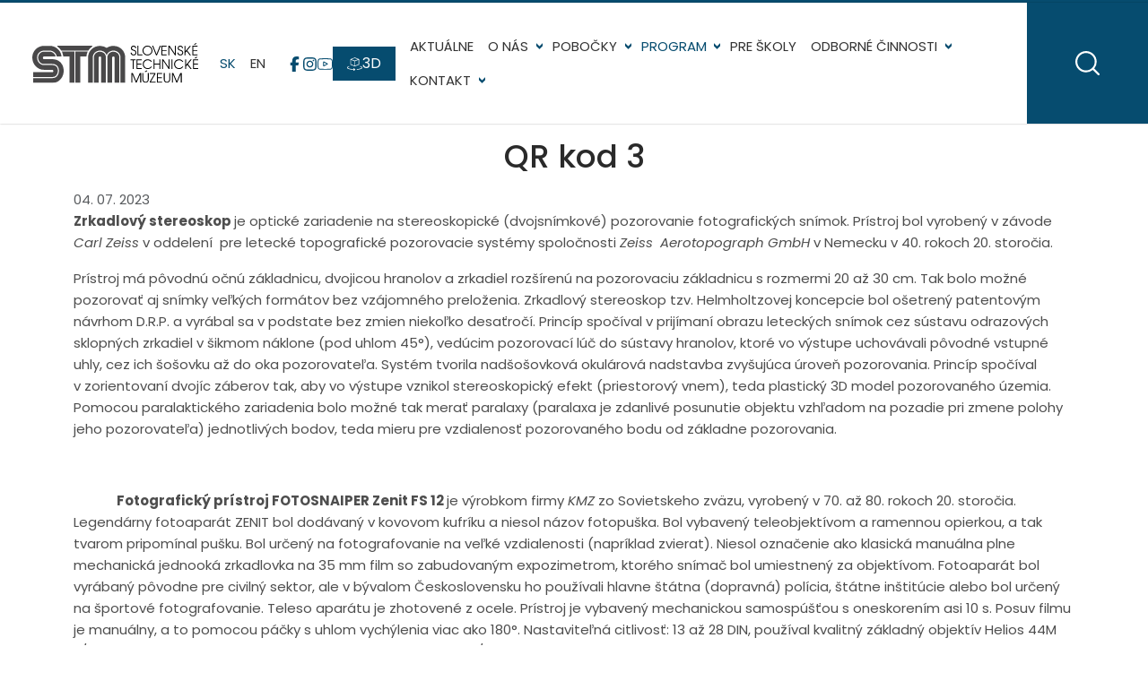

--- FILE ---
content_type: text/html; charset=UTF-8
request_url: https://stm-ke.sk/sk/program/aktualne-vystavy/qr-kod-3/detail/257
body_size: 13560
content:
<!DOCTYPE html>
<html lang="sk">
<head>
    <meta charset="utf-8">
    <meta name="viewport" content="width=device-width, initial-scale=1">
    <title>QR kod 3 | Aktuálne výstavy | Slovenské technické múzeum Košice</title>
    <meta name="description" content="Slovenské technické múzeum je zriadená MK SR ako špecializovaná celoštátna inštitúcia.">
    <meta name="keywords" content="múzeum, slovenské technické múzeum, veda, technika, história">
    <meta name="author" content="Sixnet">
            <meta name="robots" content="index, follow">
                            <meta property="og:title" content="QR kod 3">
                                <meta property="og:description" content="Zrkadlov&amp;yacute; stereoskop je optick&amp;eacute; zariadenie na stereoskopick&amp;eacute; (dvojsn&amp;iacute;mkov&amp;eacute;) pozorovanie fotografick&amp;yacute;ch sn&amp;iacute;mok. Pr&amp;iacute;stroj bol vyroben&amp;yacute; v&amp;nbsp;z&amp;aacute;vode Carl Zeiss v&amp;nbsp;oddelen&amp;iacute;&amp;nbsp; pre...">
                                <meta property="og:url" content="https://stm-ke.sk/sk/program/aktualne-vystavy/qr-kod-3/detail/257">
            
    <base href="https://stm-ke.sk/">
    <link rel="canonical" href="https://stm-ke.sk/sk/program/aktualne-vystavy/qr-kod-3/detail/257">

    <link rel="icon" type="image/png" href="asset/images/favicon-96x96.png" sizes="96x96">
    <link rel="shortcut icon" href="asset/images/favicon.ico">

    
    <link rel="stylesheet" href="asset/css/libraries.css?v=1764858628">
    <link rel="preload" href="asset/js/library/cookieconsent/cookieconsent.css" as="style" onload="this.onload=null;this.rel='stylesheet'">
    <link rel="preload" href="asset/js/library/slick/slick.min.css?v=1765195069" as="style" onload="this.onload=null;this.rel='stylesheet'">
    <link rel="preload" href="asset/fonts/poppins/font.css" as="style" onload="this.onload=null;this.rel='stylesheet'">
    <link rel="stylesheet" href="asset/css/app.css?v=1765195294">
            <link rel="stylesheet" href="asset/css/modules/article.css?v=1765148340">
                
</head>
<body class="d-flex flex-column justify-content-between subpage-article">
<div>
<div id="cc-focus-container"></div>
<a href="https://stm-ke.sk/sk/program/aktualne-vystavy/qr-kod-3/detail/257#main-content" class="skip-link">Preskočiť na hlavný obsah</a>
<header>
    <div class="top-border"></div>
    <nav class="navbar navbar-expand-lg py-0" data-bs-theme="light">
        <div class="container-fluid pe-0">
            <a class="navbar-brand order-0 ms-lg-4 me-lg-3" href="https://stm-ke.sk/">
                <img src="asset/images/logo.svg" alt="Slovenské technické múzeum">
            </a>

            <button class="navbar-toggler ms-auto me-4 order-2 order-lg-1" type="button" data-bs-toggle="collapse" data-bs-target="#mainMenu" aria-controls="mainMenu" aria-expanded="false" aria-label="Prepnúť navigáciu">
                <span class="navbar-toggler-icon"></span>
            </button>

            
            <div class="collapse navbar-collapse order-last order-lg-2 me-lg-5" id="mainMenu">
                <ul class="navbar-nav ms-auto">
  <li class="menu-2 nav-item first">
    <a href="https://stm-ke.sk/sk/aktualne" class="nav-link">Aktuálne</a>
  </li>
  <li class="menu-3 nav-item dropdown">
    <a href="https://stm-ke.sk/sk/o-nas" class="nav-link dropdown-toggle" data-bs-toggle="dropdown" data-bs-auto-close="outside" aria-expanded="false">O nás</a>
    <ul class="dropdown-menu dropend menu_level_1">
      <li class="menu-3 nav-item duplicate d-md-none1 first">
        <a href="https://stm-ke.sk/sk/o-nas" class="nav-link">O nás</a>
      </li>
      <li class="menu-4 nav-item">
        <a href="https://stm-ke.sk/sk/o-nas/historia" class="nav-link">História</a>
      </li>
      <li class="menu-5 nav-item">
        <a href="https://stm-ke.sk/sk/o-nas/ocenenia" class="nav-link">Ocenenia</a>
      </li>
      <li class="menu-7 nav-item">
        <a href="https://stm-ke.sk/sk/o-nas/organizacna-struktura" class="nav-link">Organizačná štruktúra</a>
      </li>
      <li class="menu-8 nav-item dropdown">
        <a href="https://stm-ke.sk/sk/o-nas/dokumenty" class="nav-link dropdown-toggle" data-bs-toggle="dropdown" data-bs-auto-close="outside" aria-expanded="false">Dokumenty</a>
        <ul class="dropdown-menu dropend menu_level_2">
          <li class="menu-8 nav-item duplicate d-md-none1 first">
            <a href="https://stm-ke.sk/sk/o-nas/dokumenty" class="nav-link">Dokumenty</a>
          </li>
          <li class="menu-259 nav-item last">
            <a href="https://stm-ke.sk/sk/o-nas/dokumenty/objednavky-stm-2025" class="nav-link">Objednávky STM 2025</a>
          </li>
        </ul>
      </li>
      <li class="menu-202 nav-item dropdown">
        <a href="https://stm-ke.sk/sk/o-nas/pre-media" class="nav-link dropdown-toggle" data-bs-toggle="dropdown" data-bs-auto-close="outside" aria-expanded="false">Pre médiá</a>
        <ul class="dropdown-menu dropend menu_level_2">
          <li class="menu-202 nav-item duplicate d-md-none1 first">
            <a href="https://stm-ke.sk/sk/o-nas/pre-media" class="nav-link">Pre médiá</a>
          </li>
          <li class="menu-205 nav-item last">
            <a href="https://stm-ke.sk/sk/o-nas/pre-media/tlacove-spravy" class="nav-link">Tlačové správy</a>
          </li>
        </ul>
      </li>
      <li class="menu-211 nav-item dropdown">
        <a href="https://stm-ke.sk/sk/o-nas/projekty" class="nav-link dropdown-toggle" data-bs-toggle="dropdown" data-bs-auto-close="outside" aria-expanded="false">Projekty</a>
        <ul class="dropdown-menu dropend menu_level_2">
          <li class="menu-211 nav-item duplicate d-md-none1 first">
            <a href="https://stm-ke.sk/sk/o-nas/projekty" class="nav-link">Projekty</a>
          </li>
          <li class="menu-248 nav-item">
            <a href="https://stm-ke.sk/sk/o-nas/projekty/restaurovanie-lietadla-albatros-l-39v" class="nav-link">Reštaurovanie lietadla Albatros L-39V</a>
          </li>
          <li class="menu-249 nav-item last">
            <a href="https://stm-ke.sk/sk/o-nas/projekty/interreg-polsko-slovensko" class="nav-link">Interreg Poľsko - Slovensko</a>
          </li>
        </ul>
      </li>
      <li class="menu-18 nav-item">
        <a href="https://stm-ke.sk/sk/o-nas/verejne-obstaravanie" class="nav-link">Verejné obstarávanie</a>
      </li>
      <li class="menu-19 nav-item">
        <a href="https://stm-ke.sk/sk/o-nas/nasi-partneri" class="nav-link">Naši partneri</a>
      </li>
      <li class="menu-36 nav-item">
        <a href="https://stm-ke.sk/sk/o-nas/prenajom-priestorov" class="nav-link">Prenájom priestorov</a>
      </li>
      <li class="menu-214 nav-item">
        <a href="https://stm-ke.sk/sk/o-nas/volne-pracovne-miesta" class="nav-link">Voľné pracovné miesta</a>
      </li>
      <li class="menu-246 nav-item">
        <a href="https://www.ropk.sk/" target="_blank" class="nav-link">ROPK</a>
      </li>
      <li class="menu-203 nav-item">
        <a href="https://stm-ke.sk/sk/o-nas/ochrana-osobnych-udajov" class="nav-link">Ochrana osobných údajov</a>
      </li>
      <li class="menu-263 nav-item last">
        <a href="https://stm-ke.sk/sk/o-nas/vyhlasenie-o-pristupnosti" class="nav-link">Vyhlásenie o prístupnosti</a>
      </li>
    </ul>
  </li>
  <li class="menu-20 nav-item dropdown">
    <a href="https://stm-ke.sk/sk/pobocky" class="nav-link dropdown-toggle" data-bs-toggle="dropdown" data-bs-auto-close="outside" aria-expanded="false">Pobočky</a>
    <ul class="dropdown-menu dropend menu_level_1">
      <li class="menu-20 nav-item duplicate d-md-none1 first">
        <a href="https://stm-ke.sk/sk/pobocky" class="nav-link">Pobočky</a>
      </li>
      <li class="menu-168 nav-item dropdown">
        <a href="https://stm-ke.sk/sk/pobocky/sidelna-budova-v-kosiciach" class="nav-link dropdown-toggle" data-bs-toggle="dropdown" data-bs-auto-close="outside" aria-expanded="false">Sídelná budova v Košiciach</a>
        <ul class="dropdown-menu dropend menu_level_2">
          <li class="menu-168 nav-item duplicate d-md-none1 first">
            <a href="https://stm-ke.sk/sk/pobocky/sidelna-budova-v-kosiciach" class="nav-link">Sídelná budova v Košiciach</a>
          </li>
          <li class="menu-169 nav-item">
            <a href="https://stm-ke.sk/sk/pobocky/sidelna-budova-v-kosiciach/zakladne-informacie" class="nav-link">Základné informácie</a>
          </li>
          <li class="menu-170 nav-item">
            <a href="https://stm-ke.sk/sk/pobocky/sidelna-budova-v-kosiciach/expozicie" class="nav-link">Expozície</a>
          </li>
          <li class="menu-184 nav-item">
            <a href="https://stm-ke.sk/sk/pobocky/sidelna-budova-v-kosiciach/galeria" class="nav-link">Galéria</a>
          </li>
          <li class="menu-206 nav-item">
            <a href="https://stm-ke.sk/sk/pobocky/sidelna-budova-v-kosiciach/3d-prehliadka" class="nav-link">3D prehliadka </a>
          </li>
          <li class="menu-185 nav-item">
            <a href="https://stm-ke.sk/sk/pobocky/sidelna-budova-v-kosiciach/otvaracie-hodiny" class="nav-link">Otváracie hodiny</a>
          </li>
          <li class="menu-186 nav-item">
            <a href="https://stm-ke.sk/sk/pobocky/sidelna-budova-v-kosiciach/obsadenost" class="nav-link">Obsadenosť</a>
          </li>
          <li class="menu-187 nav-item">
            <a href="https://stm-ke.sk/sk/pobocky/sidelna-budova-v-kosiciach/vstupne" class="nav-link">Vstupné</a>
          </li>
          <li class="menu-188 nav-item">
            <a href="https://stm-ke.sk/sk/pobocky/sidelna-budova-v-kosiciach/online-objednavka" class="nav-link">Online objednávka</a>
          </li>
          <li class="menu-189 nav-item last">
            <a href="https://stm-ke.sk/sk/pobocky/sidelna-budova-v-kosiciach/kontakt" class="nav-link">Kontakt</a>
          </li>
        </ul>
      </li>
      <li class="menu-48 nav-item dropdown">
        <a href="https://stm-ke.sk/sk/pobocky/muzeum-solivar-v-presove" class="nav-link dropdown-toggle" data-bs-toggle="dropdown" data-bs-auto-close="outside" aria-expanded="false">Múzeum Solivar v Prešove</a>
        <ul class="dropdown-menu dropend menu_level_2">
          <li class="menu-48 nav-item duplicate d-md-none1 first">
            <a href="https://stm-ke.sk/sk/pobocky/muzeum-solivar-v-presove" class="nav-link">Múzeum Solivar v Prešove</a>
          </li>
          <li class="menu-115 nav-item">
            <a href="https://stm-ke.sk/sk/pobocky/muzeum-solivar-v-presove/zakladne-informacie" class="nav-link">Základné informácie</a>
          </li>
          <li class="menu-182 nav-item">
            <a href="https://stm-ke.sk/sk/pobocky/muzeum-solivar-v-presove/expozicie" class="nav-link">Expozície</a>
          </li>
          <li class="menu-127 nav-item">
            <a href="https://stm-ke.sk/sk/pobocky/muzeum-solivar-v-presove/galeria" class="nav-link">Galéria</a>
          </li>
          <li class="menu-117 nav-item">
            <a href="https://stm-ke.sk/sk/pobocky/muzeum-solivar-v-presove/otvaracie-hodiny" class="nav-link">Otváracie hodiny</a>
          </li>
          <li class="menu-120 nav-item">
            <a href="https://stm-ke.sk/sk/pobocky/muzeum-solivar-v-presove/obsadenost" class="nav-link">Obsadenosť</a>
          </li>
          <li class="menu-118 nav-item">
            <a href="https://stm-ke.sk/sk/pobocky/muzeum-solivar-v-presove/vstupne" class="nav-link">Vstupné</a>
          </li>
          <li class="menu-119 nav-item">
            <a href="https://stm-ke.sk/sk/pobocky/muzeum-solivar-v-presove/online-objednavka" class="nav-link">Online objednávka</a>
          </li>
          <li class="menu-116 nav-item last">
            <a href="https://stm-ke.sk/sk/pobocky/muzeum-solivar-v-presove/kontakt" class="nav-link">Kontakt</a>
          </li>
        </ul>
      </li>
      <li class="menu-42 nav-item dropdown">
        <a href="https://stm-ke.sk/sk/pobocky/muzeum-dopravy-v-bratislave" class="nav-link dropdown-toggle" data-bs-toggle="dropdown" data-bs-auto-close="outside" aria-expanded="false">Múzeum dopravy v Bratislave</a>
        <ul class="dropdown-menu dropend menu_level_2">
          <li class="menu-42 nav-item duplicate d-md-none1 first">
            <a href="https://stm-ke.sk/sk/pobocky/muzeum-dopravy-v-bratislave" class="nav-link">Múzeum dopravy v Bratislave</a>
          </li>
          <li class="menu-67 nav-item">
            <a href="https://stm-ke.sk/sk/pobocky/muzeum-dopravy-v-bratislave/zakladne-informacie" class="nav-link">Základné informácie</a>
          </li>
          <li class="menu-167 nav-item">
            <a href="https://stm-ke.sk/sk/pobocky/muzeum-dopravy-v-bratislave/expozicie" class="nav-link">Expozície</a>
          </li>
          <li class="menu-260 nav-item">
            <a href="https://stm-ke.sk/sk/pobocky/muzeum-dopravy-v-bratislave/aktualne-vystavy" class="nav-link">Aktuálne výstavy</a>
          </li>
          <li class="menu-68 nav-item">
            <a href="https://stm-ke.sk/sk/pobocky/muzeum-dopravy-v-bratislave/galeria" class="nav-link">Galéria</a>
          </li>
          <li class="menu-69 nav-item">
            <a href="https://stm-ke.sk/sk/pobocky/muzeum-dopravy-v-bratislave/otvaracie-hodiny" class="nav-link">Otváracie hodiny</a>
          </li>
          <li class="menu-73 nav-item">
            <a href="https://stm-ke.sk/sk/pobocky/muzeum-dopravy-v-bratislave/vstupne" class="nav-link">Vstupné</a>
          </li>
          <li class="menu-83 nav-item">
            <a href="https://stm-ke.sk/sk/pobocky/muzeum-dopravy-v-bratislave/online-objednavka" class="nav-link">Online objednávka</a>
          </li>
          <li class="menu-82 nav-item last">
            <a href="https://stm-ke.sk/sk/pobocky/muzeum-dopravy-v-bratislave/kontakt" class="nav-link">Kontakt</a>
          </li>
        </ul>
      </li>
      <li class="menu-43 nav-item dropdown">
        <a href="https://stm-ke.sk/sk/pobocky/muzeum-letectva-v-kosiciach" class="nav-link dropdown-toggle" data-bs-toggle="dropdown" data-bs-auto-close="outside" aria-expanded="false">Múzeum letectva v Košiciach</a>
        <ul class="dropdown-menu dropend menu_level_2">
          <li class="menu-43 nav-item duplicate d-md-none1 first">
            <a href="https://stm-ke.sk/sk/pobocky/muzeum-letectva-v-kosiciach" class="nav-link">Múzeum letectva v Košiciach</a>
          </li>
          <li class="menu-70 nav-item">
            <a href="https://stm-ke.sk/sk/pobocky/muzeum-letectva-v-kosiciach/zakladne-informacie" class="nav-link">Základné informácie</a>
          </li>
          <li class="menu-181 nav-item">
            <a href="https://stm-ke.sk/sk/pobocky/muzeum-letectva-v-kosiciach/expozicie" class="nav-link">Expozície</a>
          </li>
          <li class="menu-71 nav-item">
            <a href="https://stm-ke.sk/sk/pobocky/muzeum-letectva-v-kosiciach/galeria" class="nav-link">Galéria</a>
          </li>
          <li class="menu-207 nav-item">
            <a href="https://stm-ke.sk/sk/pobocky/muzeum-letectva-v-kosiciach/3d-prehliadka" class="nav-link">3D prehliadka</a>
          </li>
          <li class="menu-72 nav-item">
            <a href="https://stm-ke.sk/sk/pobocky/muzeum-letectva-v-kosiciach/otvaracie-hodiny" class="nav-link">Otváracie hodiny</a>
          </li>
          <li class="menu-121 nav-item">
            <a href="https://stm-ke.sk/sk/pobocky/muzeum-letectva-v-kosiciach/vstupne" class="nav-link">Vstupné</a>
          </li>
          <li class="menu-90 nav-item">
            <a href="https://stm-ke.sk/sk/pobocky/muzeum-letectva-v-kosiciach/online-objednavka" class="nav-link">Online objednávka</a>
          </li>
          <li class="menu-84 nav-item last">
            <a href="https://stm-ke.sk/sk/pobocky/muzeum-letectva-v-kosiciach/kontakt" class="nav-link">Kontakt</a>
          </li>
        </ul>
      </li>
      <li class="menu-45 nav-item dropdown">
        <a href="https://stm-ke.sk/sk/pobocky/muzeum-j-m-petzvala-v-spisskej-belej" class="nav-link dropdown-toggle" data-bs-toggle="dropdown" data-bs-auto-close="outside" aria-expanded="false">Múzeum J. M. Petzvala v Spišskej Belej</a>
        <ul class="dropdown-menu dropend menu_level_2">
          <li class="menu-45 nav-item duplicate d-md-none1 first">
            <a href="https://stm-ke.sk/sk/pobocky/muzeum-j-m-petzvala-v-spisskej-belej" class="nav-link">Múzeum J. M. Petzvala v Spišskej Belej</a>
          </li>
          <li class="menu-100 nav-item">
            <a href="https://stm-ke.sk/sk/pobocky/muzeum-j-m-petzvala-v-spisskej-belej/zakladne-informacie" class="nav-link">Základné informácie</a>
          </li>
          <li class="menu-180 nav-item">
            <a href="https://stm-ke.sk/sk/pobocky/muzeum-j-m-petzvala-v-spisskej-belej/expozicie" class="nav-link">Expozície</a>
          </li>
          <li class="menu-99 nav-item">
            <a href="https://stm-ke.sk/sk/pobocky/muzeum-j-m-petzvala-v-spisskej-belej/galeria" class="nav-link">Galéria</a>
          </li>
          <li class="menu-101 nav-item">
            <a href="https://stm-ke.sk/sk/pobocky/muzeum-j-m-petzvala-v-spisskej-belej/otvaracie-hodiny" class="nav-link">Otváracie hodiny</a>
          </li>
          <li class="menu-102 nav-item">
            <a href="https://stm-ke.sk/sk/pobocky/muzeum-j-m-petzvala-v-spisskej-belej/vstupne" class="nav-link">Vstupné</a>
          </li>
          <li class="menu-104 nav-item">
            <a href="https://stm-ke.sk/sk/pobocky/muzeum-j-m-petzvala-v-spisskej-belej/online-objednavka" class="nav-link">Online objednávka</a>
          </li>
          <li class="menu-122 nav-item last">
            <a href="https://stm-ke.sk/sk/pobocky/muzeum-j-m-petzvala-v-spisskej-belej/kontakt" class="nav-link">Kontakt</a>
          </li>
        </ul>
      </li>
      <li class="menu-46 nav-item dropdown">
        <a href="https://stm-ke.sk/sk/pobocky/muzeum-kinematografie-r-schusterovej-v-medzeve" class="nav-link dropdown-toggle" data-bs-toggle="dropdown" data-bs-auto-close="outside" aria-expanded="false">Múzeum kinematografie r. Schusterovej v Medzeve</a>
        <ul class="dropdown-menu dropend menu_level_2">
          <li class="menu-46 nav-item duplicate d-md-none1 first">
            <a href="https://stm-ke.sk/sk/pobocky/muzeum-kinematografie-r-schusterovej-v-medzeve" class="nav-link">Múzeum kinematografie r. Schusterovej v Medzeve</a>
          </li>
          <li class="menu-109 nav-item">
            <a href="https://stm-ke.sk/sk/pobocky/muzeum-kinematografie-r-schusterovej-v-medzeve/zakladne-informacie" class="nav-link">Základné informácie</a>
          </li>
          <li class="menu-105 nav-item">
            <a href="https://stm-ke.sk/sk/pobocky/muzeum-kinematografie-r-schusterovej-v-medzeve/galeria" class="nav-link">Galéria</a>
          </li>
          <li class="menu-209 nav-item">
            <a href="https://stm-ke.sk/sk/pobocky/muzeum-kinematografie-r-schusterovej-v-medzeve/3d-prehliadka" class="nav-link">3D prehliadka</a>
          </li>
          <li class="menu-107 nav-item">
            <a href="https://stm-ke.sk/sk/pobocky/muzeum-kinematografie-r-schusterovej-v-medzeve/otvaracie-hodiny" class="nav-link">Otváracie hodiny</a>
          </li>
          <li class="menu-108 nav-item">
            <a href="https://stm-ke.sk/sk/pobocky/muzeum-kinematografie-r-schusterovej-v-medzeve/vstupne" class="nav-link">Vstupné</a>
          </li>
          <li class="menu-124 nav-item">
            <a href="https://stm-ke.sk/sk/pobocky/muzeum-kinematografie-r-schusterovej-v-medzeve/online-objednavka" class="nav-link">Online objednávka</a>
          </li>
          <li class="menu-106 nav-item last">
            <a href="https://stm-ke.sk/sk/pobocky/muzeum-kinematografie-r-schusterovej-v-medzeve/kontakt" class="nav-link">Kontakt</a>
          </li>
        </ul>
      </li>
      <li class="menu-52 nav-item dropdown">
        <a href="https://stm-ke.sk/sk/pobocky/vedecko-technicke-centrum-pre-deti-a-mladez" class="nav-link dropdown-toggle" data-bs-toggle="dropdown" data-bs-auto-close="outside" aria-expanded="false">Vedecko-technické centrum pre deti a mládež</a>
        <ul class="dropdown-menu dropend menu_level_2">
          <li class="menu-52 nav-item duplicate d-md-none1 first">
            <a href="https://stm-ke.sk/sk/pobocky/vedecko-technicke-centrum-pre-deti-a-mladez" class="nav-link">Vedecko-technické centrum pre deti a mládež</a>
          </li>
          <li class="menu-149 nav-item">
            <a href="https://stm-ke.sk/sk/pobocky/vedecko-technicke-centrum-pre-deti-a-mladez/zakladne-informacie" class="nav-link">Základné informácie</a>
          </li>
          <li class="menu-150 nav-item">
            <a href="https://stm-ke.sk/sk/pobocky/vedecko-technicke-centrum-pre-deti-a-mladez/galeria" class="nav-link">Galéria</a>
          </li>
          <li class="menu-151 nav-item">
            <a href="https://stm-ke.sk/sk/pobocky/vedecko-technicke-centrum-pre-deti-a-mladez/otvaracie-hodiny" class="nav-link">Otváracie hodiny</a>
          </li>
          <li class="menu-152 nav-item">
            <a href="https://stm-ke.sk/sk/pobocky/vedecko-technicke-centrum-pre-deti-a-mladez/obsadenost" class="nav-link">Obsadenosť</a>
          </li>
          <li class="menu-153 nav-item">
            <a href="https://stm-ke.sk/sk/pobocky/vedecko-technicke-centrum-pre-deti-a-mladez/vstupne" class="nav-link">Vstupné</a>
          </li>
          <li class="menu-154 nav-item">
            <a href="https://stm-ke.sk/sk/pobocky/vedecko-technicke-centrum-pre-deti-a-mladez/online-objednavka" class="nav-link">Online objednávka</a>
          </li>
          <li class="menu-155 nav-item last">
            <a href="https://stm-ke.sk/sk/pobocky/vedecko-technicke-centrum-pre-deti-a-mladez/kontakt" class="nav-link">Kontakt</a>
          </li>
        </ul>
      </li>
      <li class="menu-44 nav-item dropdown">
        <a href="https://stm-ke.sk/sk/pobocky/planetarium" class="nav-link dropdown-toggle" data-bs-toggle="dropdown" data-bs-auto-close="outside" aria-expanded="false">Planetárium</a>
        <ul class="dropdown-menu dropend menu_level_2">
          <li class="menu-44 nav-item duplicate d-md-none1 first">
            <a href="https://stm-ke.sk/sk/pobocky/planetarium" class="nav-link">Planetárium</a>
          </li>
          <li class="menu-91 nav-item">
            <a href="https://stm-ke.sk/sk/pobocky/planetarium/zakladne-informacie" class="nav-link">Základné informácie</a>
          </li>
          <li class="menu-98 nav-item">
            <a href="https://stm-ke.sk/sk/pobocky/planetarium/galeria" class="nav-link">Galéria</a>
          </li>
          <li class="menu-93 nav-item">
            <a href="https://stm-ke.sk/sk/pobocky/planetarium/otvaracie-hodiny" class="nav-link">Otváracie hodiny</a>
          </li>
          <li class="menu-92 nav-item">
            <a href="https://stm-ke.sk/sk/pobocky/planetarium/obsadenost" class="nav-link">Obsadenosť</a>
          </li>
          <li class="menu-94 nav-item">
            <a href="https://stm-ke.sk/sk/pobocky/planetarium/vstupne" class="nav-link">Vstupné</a>
          </li>
          <li class="menu-95 nav-item">
            <a href="https://stm-ke.sk/sk/pobocky/planetarium/online-objednavka" class="nav-link">Online objednávka</a>
          </li>
          <li class="menu-96 nav-item last">
            <a href="https://stm-ke.sk/sk/pobocky/planetarium/kontakt" class="nav-link">Kontakt</a>
          </li>
        </ul>
      </li>
      <li class="menu-193 nav-item dropdown">
        <a href="https://stm-ke.sk/sk/pobocky/sien-elektrickych-vybojov" class="nav-link dropdown-toggle" data-bs-toggle="dropdown" data-bs-auto-close="outside" aria-expanded="false">Sieň elektrických výbojov</a>
        <ul class="dropdown-menu dropend menu_level_2">
          <li class="menu-193 nav-item duplicate d-md-none1 first">
            <a href="https://stm-ke.sk/sk/pobocky/sien-elektrickych-vybojov" class="nav-link">Sieň elektrických výbojov</a>
          </li>
          <li class="menu-194 nav-item">
            <a href="https://stm-ke.sk/sk/pobocky/sien-elektrickych-vybojov/zakladne-informacie" class="nav-link">Základné informácie</a>
          </li>
          <li class="menu-195 nav-item">
            <a href="https://stm-ke.sk/sk/pobocky/sien-elektrickych-vybojov/galeria" class="nav-link">Galéria</a>
          </li>
          <li class="menu-196 nav-item">
            <a href="https://stm-ke.sk/sk/pobocky/sien-elektrickych-vybojov/otvaracie-hodiny" class="nav-link">Otváracie hodiny</a>
          </li>
          <li class="menu-197 nav-item">
            <a href="https://stm-ke.sk/sk/pobocky/sien-elektrickych-vybojov/obsadenost" class="nav-link">Obsadenosť</a>
          </li>
          <li class="menu-198 nav-item">
            <a href="https://stm-ke.sk/sk/pobocky/sien-elektrickych-vybojov/vstupne" class="nav-link">Vstupné</a>
          </li>
          <li class="menu-199 nav-item">
            <a href="https://stm-ke.sk/sk/pobocky/sien-elektrickych-vybojov/online-objednavka" class="nav-link">Online objednávka</a>
          </li>
          <li class="menu-200 nav-item last">
            <a href="https://stm-ke.sk/sk/pobocky/sien-elektrickych-vybojov/kontakt" class="nav-link">Kontakt</a>
          </li>
        </ul>
      </li>
      <li class="menu-47 nav-item dropdown last">
        <a href="https://stm-ke.sk/sk/pobocky/hamor-v-medzeve" class="nav-link dropdown-toggle" data-bs-toggle="dropdown" data-bs-auto-close="outside" aria-expanded="false">Hámor v Medzeve</a>
        <ul class="dropdown-menu dropend menu_level_2">
          <li class="menu-47 nav-item duplicate d-md-none1 first">
            <a href="https://stm-ke.sk/sk/pobocky/hamor-v-medzeve" class="nav-link">Hámor v Medzeve</a>
          </li>
          <li class="menu-111 nav-item">
            <a href="https://stm-ke.sk/sk/pobocky/hamor-v-medzeve/zakladne-informacie" class="nav-link">Základné informácie</a>
          </li>
          <li class="menu-110 nav-item">
            <a href="https://stm-ke.sk/sk/pobocky/hamor-v-medzeve/galeria" class="nav-link">Galéria</a>
          </li>
          <li class="menu-210 nav-item">
            <a href="https://stm-ke.sk/sk/pobocky/hamor-v-medzeve/3d-prehliadka" class="nav-link">3D prehliadka</a>
          </li>
          <li class="menu-112 nav-item">
            <a href="https://stm-ke.sk/sk/pobocky/hamor-v-medzeve/otvaracie-hodiny" class="nav-link">Otváracie hodiny</a>
          </li>
          <li class="menu-113 nav-item">
            <a href="https://stm-ke.sk/sk/pobocky/hamor-v-medzeve/vstupne" class="nav-link">Vstupné</a>
          </li>
          <li class="menu-125 nav-item">
            <a href="https://stm-ke.sk/sk/pobocky/hamor-v-medzeve/online-objednavka" class="nav-link">Online objednávka</a>
          </li>
          <li class="menu-126 nav-item last">
            <a href="https://stm-ke.sk/sk/pobocky/hamor-v-medzeve/kontakt" class="nav-link">Kontakt</a>
          </li>
        </ul>
      </li>
    </ul>
  </li>
  <li class="menu-22 nav-item active parent dropdown">
    <a href="https://stm-ke.sk/sk/program" class="nav-link active parent dropdown-toggle" data-bs-toggle="dropdown" data-bs-auto-close="outside" aria-expanded="false">Program</a>
    <ul class="dropdown-menu dropend menu_level_1">
      <li class="menu-22 nav-item duplicate d-md-none1 first">
        <a href="https://stm-ke.sk/sk/program" class="nav-link">Program</a>
      </li>
      <li class="menu-216 nav-item dropdown">
        <a href="https://stm-ke.sk/sk/program/mesiac-v-muzeu" class="nav-link dropdown-toggle" data-bs-toggle="dropdown" data-bs-auto-close="outside" aria-expanded="false">Mesiac v múzeu</a>
        <ul class="dropdown-menu dropend menu_level_2">
          <li class="menu-216 nav-item duplicate d-md-none1 first">
            <a href="https://stm-ke.sk/sk/program/mesiac-v-muzeu" class="nav-link">Mesiac v múzeu</a>
          </li>
          <li class="menu-258 nav-item">
            <a href="https://stm-ke.sk/sk/program/mesiac-v-muzeu/mesiac-v-muzeu-2025" class="nav-link">Mesiac v múzeu 2025</a>
          </li>
          <li class="menu-264 nav-item last">
            <a href="https://stm-ke.sk/sk/program/mesiac-v-muzeu/mesiac-v-muzeu-2026" class="nav-link">Mesiac v múzeu 2026</a>
          </li>
        </ul>
      </li>
      <li class="menu-191 nav-item active last">
        <a href="https://stm-ke.sk/sk/program/aktualne-vystavy" class="nav-link active" aria-current="page">Aktuálne výstavy</a>
      </li>
    </ul>
  </li>
  <li class="menu-218 nav-item">
    <a href="https://stm-ke.sk/sk/pre-skoly" class="nav-link">Pre školy</a>
  </li>
  <li class="menu-25 nav-item dropdown">
    <a href="https://stm-ke.sk/sk/odborne-cinnosti" class="nav-link dropdown-toggle" data-bs-toggle="dropdown" data-bs-auto-close="outside" aria-expanded="false">Odborné činnosti</a>
    <ul class="dropdown-menu dropend menu_level_1">
      <li class="menu-25 nav-item duplicate d-md-none1 first">
        <a href="https://stm-ke.sk/sk/odborne-cinnosti" class="nav-link">Odborné činnosti</a>
      </li>
      <li class="menu-26 nav-item">
        <a href="https://stm-ke.sk/sk/odborne-cinnosti/akvizicna-cinnost" class="nav-link">Akvizičná činnosť</a>
      </li>
      <li class="menu-27 nav-item">
        <a href="https://stm-ke.sk/sk/odborne-cinnosti/vyskumna-cinnost" class="nav-link">Výskumná činnosť</a>
      </li>
      <li class="menu-28 nav-item">
        <a href="https://stm-ke.sk/sk/odborne-cinnosti/metodicka-cinnost" class="nav-link">Metodická činnosť</a>
      </li>
      <li class="menu-29 nav-item">
        <a href="https://stm-ke.sk/sk/odborne-cinnosti/edicna-cinnost" class="nav-link">Edičná činnosť</a>
      </li>
      <li class="menu-30 nav-item">
        <a href="https://stm-ke.sk/sk/odborne-cinnosti/prezentacna-cinnost" class="nav-link">Prezentačná činnosť</a>
      </li>
      <li class="menu-31 nav-item">
        <a href="https://stm-ke.sk/sk/odborne-cinnosti/vlastne-vystavy" class="nav-link">Vlastné výstavy</a>
      </li>
      <li class="menu-32 nav-item">
        <a href="https://stm-ke.sk/sk/odborne-cinnosti/kniznica-stm" class="nav-link">Knižnica STM</a>
      </li>
      <li class="menu-33 nav-item dropdown last">
        <a href="https://stm-ke.sk/sk/odborne-cinnosti/zbierky" class="nav-link dropdown-toggle" data-bs-toggle="dropdown" data-bs-auto-close="outside" aria-expanded="false">Zbierky</a>
        <ul class="dropdown-menu dropend menu_level_2">
          <li class="menu-33 nav-item duplicate d-md-none1 first">
            <a href="https://stm-ke.sk/sk/odborne-cinnosti/zbierky" class="nav-link">Zbierky</a>
          </li>
          <li class="menu-34 nav-item">
            <a href="https://stm-ke.sk/sk/odborne-cinnosti/zbierky/prirastky-do-zbierkoveho-fondu" class="nav-link">Prírastky do zbierkového fondu</a>
          </li>
          <li class="menu-35 nav-item last">
            <a href="https://stm-ke.sk/sk/odborne-cinnosti/zbierky/pre-badatelov" class="nav-link">Pre bádateľov</a>
          </li>
        </ul>
      </li>
    </ul>
  </li>
  <li class="menu-38 nav-item dropdown last">
    <a href="https://stm-ke.sk/sk/kontakt" class="nav-link dropdown-toggle" data-bs-toggle="dropdown" data-bs-auto-close="outside" aria-expanded="false">Kontakt</a>
    <ul class="dropdown-menu dropend menu_level_1">
      <li class="menu-38 nav-item duplicate d-md-none1 first">
        <a href="https://stm-ke.sk/sk/kontakt" class="nav-link">Kontakt</a>
      </li>
      <li class="menu-40 nav-item">
        <a href="https://stm-ke.sk/sk/kontakt/sidlo-stm" class="nav-link">Sídlo STM</a>
      </li>
      <li class="menu-39 nav-item last">
        <a href="https://stm-ke.sk/sk/kontakt/pobocky-a-expozicie" class="nav-link">Pobočky a expozície</a>
      </li>
    </ul>
  </li>
</ul>

                <div class="d-flex gap-3 justify-content-center d-lg-none p-3">                                    <a href="https://www.facebook.com/slovensketechnickemuzeum" target="_blank" aria-label="Facebook"><svg xmlns="http://www.w3.org/2000/svg" viewBox="0 0 320 512" fill="currentColor" width="17" height="17"><path d="M80 299.3V512H196V299.3h86.5l18-97.8H196V166.9c0-51.7 20.3-71.5 72.7-71.5c16.3 0 29.4 .4 37 1.2V7.9C291.4 4 256.4 0 236.2 0C129.3 0 80 50.5 80 159.4v42.1H14v97.8H80z"/></svg></a>
                                                                    <a href="https://www.instagram.com/slovensketechnickemuzeum" target="_blank" aria-label="Instagram"><svg xmlns="http://www.w3.org/2000/svg" viewBox="0 0 448 512" fill="currentColor" width="17" height="17"><path d="M224.1 141c-63.6 0-114.9 51.3-114.9 114.9s51.3 114.9 114.9 114.9S339 319.5 339 255.9 287.7 141 224.1 141zm0 189.6c-41.1 0-74.7-33.5-74.7-74.7s33.5-74.7 74.7-74.7 74.7 33.5 74.7 74.7-33.6 74.7-74.7 74.7zm146.4-194.3c0 14.9-12 26.8-26.8 26.8-14.9 0-26.8-12-26.8-26.8s12-26.8 26.8-26.8 26.8 12 26.8 26.8zm76.1 27.2c-1.7-35.9-9.9-67.7-36.2-93.9-26.2-26.2-58-34.4-93.9-36.2-37-2.1-147.9-2.1-184.9 0-35.8 1.7-67.6 9.9-93.9 36.1s-34.4 58-36.2 93.9c-2.1 37-2.1 147.9 0 184.9 1.7 35.9 9.9 67.7 36.2 93.9s58 34.4 93.9 36.2c37 2.1 147.9 2.1 184.9 0 35.9-1.7 67.7-9.9 93.9-36.2 26.2-26.2 34.4-58 36.2-93.9 2.1-37 2.1-147.8 0-184.8zM398.8 388c-7.8 19.6-22.9 34.7-42.6 42.6-29.5 11.7-99.5 9-132.1 9s-102.7 2.6-132.1-9c-19.6-7.8-34.7-22.9-42.6-42.6-11.7-29.5-9-99.5-9-132.1s-2.6-102.7 9-132.1c7.8-19.6 22.9-34.7 42.6-42.6 29.5-11.7 99.5-9 132.1-9s102.7-2.6 132.1 9c19.6 7.8 34.7 22.9 42.6 42.6 11.7 29.5 9 99.5 9 132.1s2.7 102.7-9 132.1z"/></svg></a>
                                                    <a href="https://www.youtube.com/@slovensketechnickemuzeum9186" target="_blank" aria-label="YouTube"><svg xmlns="http://www.w3.org/2000/svg" viewBox="0 0 56.7 56.7" fill="currentColor" width="17" height="17"><path d="M37.1 25.8l-12.5-6.9c-.7-.4-1.6-.4-2.3 0s-1.1 1.2-1.1 2v13.6c0 .8.4 1.6 1.1 2 .4.2.8.3 1.2.3s.7 0 1.1-.3l12.5-6.7c.7-.4 1.2-1.2 1.2-2s-.5-1.6-1.2-2h0zm-12.6 7.1V22.7l9.4 5.1-9.4 5zM56.3 17h0c0-.5-.5-4.5-2.5-6.6-2.3-2.4-4.9-2.7-6.1-2.9h-.3 0c-7.5-.6-18.8-.6-18.9-.6h0c-.1 0-11.4 0-19 .6h-.1-.3c-1.2.1-3.8.4-6.1 3-1.9 2-2.4 6-2.5 6.5h0c0 .2-.4 4.8-.4 9.3v4.2c0 4.5.4 9.1.4 9.2h0c0 .5.5 4.5 2.5 6.5 2.1 2.3 4.9 2.7 6.3 2.8h.6.1c4.3.4 17.9.6 18.5.6h0c.1 0 11.4 0 18.9-.6h0 .3c1.2-.1 3.8-.4 6-2.9 1.9-2 2.4-6 2.5-6.5h0c0-.2.4-4.8.4-9.3v-4.2c0-4.5-.4-9.1-.4-9.2h0zm-2.9 13.5c0 4.2-.4 8.5-.4 8.9-.1 1.1-.7 3.6-1.6 4.6-1.4 1.6-2.9 1.7-3.9 1.8h-.4c-7.2.5-18.1.6-18.6.6-.6 0-13.9-.2-18.1-.6h-.7c-1.2-.1-2.9-.3-4.2-1.8h0c-.9-1-1.5-3.3-1.6-4.6 0-.3-.4-4.7-.4-8.9v-4.2c0-4.2.4-8.5.4-8.9.2-1.3.8-3.6 1.6-4.6 1.5-1.6 3-1.8 4-1.9h.3c7.4-.5 18.3-.6 18.7-.6s11.4 0 18.6.6h.3c1 .1 2.6.3 4.1 1.8h0c.9 1 1.5 3.3 1.6 4.6 0 .3.4 4.7.4 8.9v4.2z"/></svg></a>
                                                
                <a class="btncta small d-flex gap-2 align-items-center" href="https://stm-ke.sk/sk/3d-prehliadky" aria-label="3D prehliadky">
                    <svg xmlns="http://www.w3.org/2000/svg" viewBox="0 0 56.7 56.7" fill="currentColor" width="17" height="17"><path d="M12.6 34.2L28 40.1h.4.4l15.4-5.9c.5-.2.8-.6.8-1.1V14.2v-.4-.1s-.1-.2-.2-.2c0 0-.2-.1-.3-.2L29.1 7.4c-.3-.1-.6-.1-.8 0l-15.4 5.9c-.1 0-.2.1-.3.2 0 0-.1.2-.2.3v.1.4 18.9c0 .5.3.9.8 1.1zm1.6-18.3l13 5v16.4l-13-5V15.9zm15.3 21.4V20.9l13-5v16.4l-13 5zM28.3 9.5l12.1 4.6-12.1 4.6-12.1-4.6 12.1-4.6zM30.2 51l-4.7-3.5c-.5-.4-1.3-.3-1.7.2s-.3 1.3.2 1.7l1.9 1.4c-2.6 0-5.1-.2-7.4-.5-11.2-1.1-16.2-3.8-16.2-5.4s1.3-2.1 5.1-3.3c.5-.1.9-.6.9-1.2s-.8-1.4-1.6-1.1c-4.6 1.4-6.9 3.3-6.9 5.6 0 5.5 14 7.3 18.3 7.8 2.4.3 5 .4 7.7.5l-1.9 1.4c-.5.4-.6 1.1-.2 1.7.2.3.6.5.9.5s.5 0 .7-.2l4.7-3.5c.3-.2.5-.6.5-.9s-.2-.7-.5-.9zm19.6-11.7c-.6-.2-1.3.1-1.5.8-.2.6.1 1.3.8 1.5 3.9 1.2 5.2 2.6 5.2 3.3 0 1.7-5.7 4.6-17.8 5.6-.7 0-1.1.6-1.1 1.3 0 .6.6 1.1 1.2 1.1h0c4.7-.4 20-2.1 20-7.9 0-2.2-2.3-4.1-6.9-5.6z"/></svg>
                    <span>3D</span>
                </a>
            </div>
            </div>

            <div class="order-1">
                    <ul class="navbar-nav lang-panel">
        
                    <li class="nav-item active">
                <a href="https://stm-ke.sk/sk/program/aktualne-vystavy/qr-kod-3/detail/257?lang=sk" aria-current="page" class="nav-link text-uppercase active">sk</a>
            </li>
                    <li class="nav-item">
                <a href="https://stm-ke.sk/sk/program/aktualne-vystavy/qr-kod-3/detail/257?lang=en" class="nav-link text-uppercase">en</a>
            </li>
            </ul>

            </div>

            <div class="align-items-center gap-3 order-3 order-lg-1 ms-lg-3 d-none d-lg-flex">
                                                    <a href="https://www.facebook.com/slovensketechnickemuzeum" target="_blank" aria-label="Facebook"><svg xmlns="http://www.w3.org/2000/svg" viewBox="0 0 320 512" fill="currentColor" width="17" height="17"><path d="M80 299.3V512H196V299.3h86.5l18-97.8H196V166.9c0-51.7 20.3-71.5 72.7-71.5c16.3 0 29.4 .4 37 1.2V7.9C291.4 4 256.4 0 236.2 0C129.3 0 80 50.5 80 159.4v42.1H14v97.8H80z"/></svg></a>
                                                                    <a href="https://www.instagram.com/slovensketechnickemuzeum" target="_blank" aria-label="Instagram"><svg xmlns="http://www.w3.org/2000/svg" viewBox="0 0 448 512" fill="currentColor" width="17" height="17"><path d="M224.1 141c-63.6 0-114.9 51.3-114.9 114.9s51.3 114.9 114.9 114.9S339 319.5 339 255.9 287.7 141 224.1 141zm0 189.6c-41.1 0-74.7-33.5-74.7-74.7s33.5-74.7 74.7-74.7 74.7 33.5 74.7 74.7-33.6 74.7-74.7 74.7zm146.4-194.3c0 14.9-12 26.8-26.8 26.8-14.9 0-26.8-12-26.8-26.8s12-26.8 26.8-26.8 26.8 12 26.8 26.8zm76.1 27.2c-1.7-35.9-9.9-67.7-36.2-93.9-26.2-26.2-58-34.4-93.9-36.2-37-2.1-147.9-2.1-184.9 0-35.8 1.7-67.6 9.9-93.9 36.1s-34.4 58-36.2 93.9c-2.1 37-2.1 147.9 0 184.9 1.7 35.9 9.9 67.7 36.2 93.9s58 34.4 93.9 36.2c37 2.1 147.9 2.1 184.9 0 35.9-1.7 67.7-9.9 93.9-36.2 26.2-26.2 34.4-58 36.2-93.9 2.1-37 2.1-147.8 0-184.8zM398.8 388c-7.8 19.6-22.9 34.7-42.6 42.6-29.5 11.7-99.5 9-132.1 9s-102.7 2.6-132.1-9c-19.6-7.8-34.7-22.9-42.6-42.6-11.7-29.5-9-99.5-9-132.1s-2.6-102.7 9-132.1c7.8-19.6 22.9-34.7 42.6-42.6 29.5-11.7 99.5-9 132.1-9s102.7-2.6 132.1 9c19.6 7.8 34.7 22.9 42.6 42.6 11.7 29.5 9 99.5 9 132.1s2.7 102.7-9 132.1z"/></svg></a>
                                                    <a href="https://www.youtube.com/@slovensketechnickemuzeum9186" target="_blank" aria-label="YouTube"><svg xmlns="http://www.w3.org/2000/svg" viewBox="0 0 56.7 56.7" fill="currentColor" width="17" height="17"><path d="M37.1 25.8l-12.5-6.9c-.7-.4-1.6-.4-2.3 0s-1.1 1.2-1.1 2v13.6c0 .8.4 1.6 1.1 2 .4.2.8.3 1.2.3s.7 0 1.1-.3l12.5-6.7c.7-.4 1.2-1.2 1.2-2s-.5-1.6-1.2-2h0zm-12.6 7.1V22.7l9.4 5.1-9.4 5zM56.3 17h0c0-.5-.5-4.5-2.5-6.6-2.3-2.4-4.9-2.7-6.1-2.9h-.3 0c-7.5-.6-18.8-.6-18.9-.6h0c-.1 0-11.4 0-19 .6h-.1-.3c-1.2.1-3.8.4-6.1 3-1.9 2-2.4 6-2.5 6.5h0c0 .2-.4 4.8-.4 9.3v4.2c0 4.5.4 9.1.4 9.2h0c0 .5.5 4.5 2.5 6.5 2.1 2.3 4.9 2.7 6.3 2.8h.6.1c4.3.4 17.9.6 18.5.6h0c.1 0 11.4 0 18.9-.6h0 .3c1.2-.1 3.8-.4 6-2.9 1.9-2 2.4-6 2.5-6.5h0c0-.2.4-4.8.4-9.3v-4.2c0-4.5-.4-9.1-.4-9.2h0zm-2.9 13.5c0 4.2-.4 8.5-.4 8.9-.1 1.1-.7 3.6-1.6 4.6-1.4 1.6-2.9 1.7-3.9 1.8h-.4c-7.2.5-18.1.6-18.6.6-.6 0-13.9-.2-18.1-.6h-.7c-1.2-.1-2.9-.3-4.2-1.8h0c-.9-1-1.5-3.3-1.6-4.6 0-.3-.4-4.7-.4-8.9v-4.2c0-4.2.4-8.5.4-8.9.2-1.3.8-3.6 1.6-4.6 1.5-1.6 3-1.8 4-1.9h.3c7.4-.5 18.3-.6 18.7-.6s11.4 0 18.6.6h.3c1 .1 2.6.3 4.1 1.8h0c.9 1 1.5 3.3 1.6 4.6 0 .3.4 4.7.4 8.9v4.2z"/></svg></a>
                                                
                <a class="btncta small d-flex gap-2 align-items-center" href="https://stm-ke.sk/sk/3d-prehliadky" aria-label="3D prehliadky">
                    <svg xmlns="http://www.w3.org/2000/svg" viewBox="0 0 56.7 56.7" fill="currentColor" width="17" height="17"><path d="M12.6 34.2L28 40.1h.4.4l15.4-5.9c.5-.2.8-.6.8-1.1V14.2v-.4-.1s-.1-.2-.2-.2c0 0-.2-.1-.3-.2L29.1 7.4c-.3-.1-.6-.1-.8 0l-15.4 5.9c-.1 0-.2.1-.3.2 0 0-.1.2-.2.3v.1.4 18.9c0 .5.3.9.8 1.1zm1.6-18.3l13 5v16.4l-13-5V15.9zm15.3 21.4V20.9l13-5v16.4l-13 5zM28.3 9.5l12.1 4.6-12.1 4.6-12.1-4.6 12.1-4.6zM30.2 51l-4.7-3.5c-.5-.4-1.3-.3-1.7.2s-.3 1.3.2 1.7l1.9 1.4c-2.6 0-5.1-.2-7.4-.5-11.2-1.1-16.2-3.8-16.2-5.4s1.3-2.1 5.1-3.3c.5-.1.9-.6.9-1.2s-.8-1.4-1.6-1.1c-4.6 1.4-6.9 3.3-6.9 5.6 0 5.5 14 7.3 18.3 7.8 2.4.3 5 .4 7.7.5l-1.9 1.4c-.5.4-.6 1.1-.2 1.7.2.3.6.5.9.5s.5 0 .7-.2l4.7-3.5c.3-.2.5-.6.5-.9s-.2-.7-.5-.9zm19.6-11.7c-.6-.2-1.3.1-1.5.8-.2.6.1 1.3.8 1.5 3.9 1.2 5.2 2.6 5.2 3.3 0 1.7-5.7 4.6-17.8 5.6-.7 0-1.1.6-1.1 1.3 0 .6.6 1.1 1.2 1.1h0c4.7-.4 20-2.1 20-7.9 0-2.2-2.3-4.1-6.9-5.6z"/></svg>
                    <span>3D</span>
                </a>
            
            </div>

            <div class="d-flex align-items-center gap-3 order-3">
                                
                <a class="search-button" href="https://stm-ke.sk/sk/vyhladavanie" title="Vyhľadávanie"><svg xmlns="http://www.w3.org/2000/svg" viewBox="0 0 56.693 56.693" fill="currentColor" width="27" height="27"><path d="M56.018 52.759L44.165 40.907a24.85 24.85 0 0 0 5.767-15.94C49.933 11.2 38.733 0 24.966 0S0 11.2 0 24.966s11.2 24.966 24.966 24.966a24.85 24.85 0 0 0 15.94-5.767l11.852 11.852c.45.45 1.039.675 1.629.675s1.179-.225 1.629-.675a2.3 2.3 0 0 0 .002-3.258zM4.609 24.966c0-11.225 9.132-20.357 20.357-20.357s20.357 9.132 20.357 20.357-9.132 20.357-20.357 20.357S4.609 36.191 4.609 24.966z"/></svg></a>
            </div>
        </div>
    </nav>
</header>


<main id="main-content">
            <div class="container mb-4">
            <div class="main-bar">
            <h1>QR kod 3</h1>
        </div>
    
    <div class="row">
                        <div class="module-content col-12 col-md-12">
            <div class="text-muted article-detail-date">04. 07. 2023</div>
            <p><strong>Zrkadlov&yacute; stereoskop </strong>je optick&eacute; zariadenie na stereoskopick&eacute; (dvojsn&iacute;mkov&eacute;) pozorovanie fotografick&yacute;ch sn&iacute;mok. Pr&iacute;stroj bol vyroben&yacute; v&nbsp;z&aacute;vode <em>Carl Zeiss</em> v&nbsp;oddelen&iacute;&nbsp; pre leteck&eacute; topografick&eacute; pozorovacie syst&eacute;my spoločnosti <em>Zeiss&nbsp; Aerotopograph GmbH</em> v&nbsp;Nemecku v&nbsp;40. rokoch 20. storočia.</p>
<p>Pr&iacute;stroj m&aacute; p&ocirc;vodn&uacute; očn&uacute; z&aacute;kladnicu, dvojicou hranolov a&nbsp;zrkadiel roz&scaron;&iacute;ren&uacute; na pozorovaciu z&aacute;kladnicu s&nbsp;rozmermi 20 až 30 cm. Tak bolo možn&eacute; pozorovať aj sn&iacute;mky veľk&yacute;ch form&aacute;tov bez vz&aacute;jomn&eacute;ho preloženia. Zrkadlov&yacute; stereoskop tzv. Helmholtzovej koncepcie bol o&scaron;etren&yacute; patentov&yacute;m n&aacute;vrhom D.R.P. a&nbsp;vyr&aacute;bal sa v&nbsp;podstate bez zmien niekoľko desaťroč&iacute;. Princ&iacute;p spoč&iacute;val v&nbsp;prij&iacute;man&iacute; obrazu leteck&yacute;ch sn&iacute;mok cez s&uacute;stavu odrazov&yacute;ch sklopn&yacute;ch zrkadiel v&nbsp;&scaron;ikmom n&aacute;klone (pod uhlom 45&deg;), ved&uacute;cim pozorovac&iacute; l&uacute;č do s&uacute;stavy hranolov, ktor&eacute; vo v&yacute;stupe uchov&aacute;vali p&ocirc;vodn&eacute; vstupn&eacute; uhly, cez ich &scaron;o&scaron;ovku až do oka pozorovateľa. Syst&eacute;m tvorila nad&scaron;o&scaron;ovkov&aacute; okul&aacute;rov&aacute; nadstavba zvy&scaron;uj&uacute;ca &uacute;roveň pozorovania. Princ&iacute;p spoč&iacute;val v&nbsp;zorientovan&iacute; dvoj&iacute;c z&aacute;berov tak, aby vo v&yacute;stupe vznikol stereoskopick&yacute; efekt (priestorov&yacute; vnem), teda plastick&yacute; 3D model pozorovan&eacute;ho &uacute;zemia. Pomocou paralaktick&eacute;ho zariadenia bolo možn&eacute; tak merať paralaxy (paralaxa je zdanliv&eacute; posunutie objektu vzhľadom na pozadie pri zmene polohy jeho pozorovateľa) jednotliv&yacute;ch bodov, teda mieru pre vzdialenosť pozorovan&eacute;ho bodu od z&aacute;kladne pozorovania.</p>
<p>&nbsp;</p>
<p><strong>&nbsp;&nbsp;&nbsp;&nbsp;&nbsp;&nbsp;&nbsp;&nbsp;&nbsp;&nbsp;&nbsp;&nbsp;&nbsp;&nbsp;&nbsp; Fotografick&yacute; pr&iacute;stroj FOTOSNAIPER Zenit FS 12 </strong>je v&yacute;robkom firmy <em>KMZ</em> zo Sovietskeho zv&auml;zu, vyroben&yacute; v&nbsp;70. až 80. rokoch 20. storočia. Legend&aacute;rny fotoapar&aacute;t ZENIT bol dod&aacute;van&yacute; v&nbsp;kovovom kufr&iacute;ku a niesol n&aacute;zov fotopu&scaron;ka. Bol vybaven&yacute; teleobjekt&iacute;vom a&nbsp;ramennou opierkou, a&nbsp;tak tvarom pripom&iacute;nal pu&scaron;ku. Bol určen&yacute; na fotografovanie na veľk&eacute; vzdialenosti (napr&iacute;klad zvierat). Niesol označenie ako klasick&aacute; manu&aacute;lna plne mechanick&aacute; jednook&aacute; zrkadlovka na 35 mm film so zabudovan&yacute;m expozimetrom, ktor&eacute;ho sn&iacute;mač bol umiestnen&yacute; za objekt&iacute;vom. Fotoapar&aacute;t bol vyr&aacute;ban&yacute; p&ocirc;vodne pre civiln&yacute; sektor, ale v&nbsp;b&yacute;valom Československu ho použ&iacute;vali hlavne &scaron;t&aacute;tna (dopravn&aacute;) pol&iacute;cia, &scaron;t&aacute;tne in&scaron;tit&uacute;cie alebo bol určen&yacute; na &scaron;portov&eacute; fotografovanie. Teleso apar&aacute;tu je zhotoven&eacute; z&nbsp;ocele. Pr&iacute;stroj je vybaven&yacute; mechanickou samosp&uacute;&scaron;ťou s&nbsp;oneskoren&iacute;m asi 10 s. Posuv filmu je manu&aacute;lny, a&nbsp;to pomocou p&aacute;čky s&nbsp;uhlom vych&yacute;lenia viac ako 180&deg;. Nastaviteľn&aacute; citlivosť: 13 až 28 DIN, použ&iacute;val kvalitn&yacute; z&aacute;kladn&yacute; objekt&iacute;v Helios 44M 2/58 mm, na objekt&iacute;v sa nasadzoval teleobjekt&iacute;v Tair 3-S 4,4/300 mm s efektom neroztrasen&yacute;ch z&aacute;berov aj pri veľkej ohniskovej vzdialenosti, gumov&aacute; clona teleobjekt&iacute;vu sa ovl&aacute;dala pomocou dvoch prstencov. S&uacute;prava v&nbsp;kufr&iacute;ku obsahovala 5 filtrov, gumov&eacute; očnice, kožen&eacute; remene, 2 kazety, zadn&eacute; viečko. Pažba je vyroben&aacute; zo zliatiny hlin&iacute;ka.</p>
        </div>
    </div>

    
    <a href="https://stm-ke.sk/sk/program/aktualne-vystavy" class="btn btn-secondary mt-5">Späť</a>
</div>

<script type="application/ld+json">
    {
        "@context": "http://schema.org/",
        "@type": "NewsArticle",
        "headline": "QR kod 3",
        "datePublished": "04. 07. 2023",
        "description": "",
        "image": {
            "@type": "ImageObject",
            "url": "https://stm-ke.sk/asset/images/no-image.svg"
        },
        "author": "Aleš",
        "publisher": {
            "@type": "Organization",
            "logo": {
                "@type": "ImageObject",
                "url": "https://stm-ke.sk/asset/images/email_logo.png"
            },
            "name": "Slovenské technické múzeum"
        },
        "articleBody": "Zrkadlov&yacute; stereoskop je optick&eacute; zariadenie na stereoskopick&eacute; (dvojsn&iacute;mkov&eacute;) pozorovanie fotografick&yacute;ch sn&iacute;mok. Pr&iacute;stroj bol vyroben&yacute; v&nbsp;z&aacute;vode Carl Zeiss v&nbsp;oddelen&iacute;&nbsp; pre leteck&eacute; topografick&eacute; pozorovacie syst&eacute;my spoločnosti Zeiss&nbsp; Aerotopograph GmbH v&nbsp;Nemecku v&nbsp;40. rokoch 20. storočia.
Pr&iacute;stroj m&aacute; p&ocirc;vodn&uacute; očn&uacute; z&aacute;kladnicu, dvojicou hranolov a&nbsp;zrkadiel roz&scaron;&iacute;ren&uacute; na pozorovaciu z&aacute;kladnicu s&nbsp;rozmermi 20 až 30 cm. Tak bolo možn&eacute; pozorovať aj sn&iacute;mky veľk&yacute;ch form&aacute;tov bez vz&aacute;jomn&eacute;ho preloženia. Zrkadlov&yacute; stereoskop tzv. Helmholtzovej koncepcie bol o&scaron;etren&yacute; patentov&yacute;m n&aacute;vrhom D.R.P. a&nbsp;vyr&aacute;bal sa v&nbsp;podstate bez zmien niekoľko desaťroč&iacute;. Princ&iacute;p spoč&iacute;val v&nbsp;prij&iacute;man&iacute; obrazu leteck&yacute;ch sn&iacute;mok cez s&uacute;stavu odrazov&yacute;ch sklopn&yacute;ch zrkadiel v&nbsp;&scaron;ikmom n&aacute;klone (pod uhlom 45&deg;), ved&uacute;cim pozorovac&iacute; l&uacute;č do s&uacute;stavy hranolov, ktor&eacute; vo v&yacute;stupe uchov&aacute;vali p&ocirc;vodn&eacute; vstupn&eacute; uhly, cez ich &scaron;o&scaron;ovku až do oka pozorovateľa. Syst&eacute;m tvorila nad&scaron;o&scaron;ovkov&aacute; okul&aacute;rov&aacute; nadstavba zvy&scaron;uj&uacute;ca &uacute;roveň pozorovania. Princ&iacute;p spoč&iacute;val v&nbsp;zorientovan&iacute; dvoj&iacute;c z&aacute;berov tak, aby vo v&yacute;stupe vznikol stereoskopick&yacute; efekt (priestorov&yacute; vnem), teda plastick&yacute; 3D model pozorovan&eacute;ho &uacute;zemia. Pomocou paralaktick&eacute;ho zariadenia bolo možn&eacute; tak merať paralaxy (paralaxa je zdanliv&eacute; posunutie objektu vzhľadom na pozadie pri zmene polohy jeho pozorovateľa) jednotliv&yacute;ch bodov, teda mieru pre vzdialenosť pozorovan&eacute;ho bodu od z&aacute;kladne pozorovania.
&nbsp;
&nbsp;&nbsp;&nbsp;&nbsp;&nbsp;&nbsp;&nbsp;&nbsp;&nbsp;&nbsp;&nbsp;&nbsp;&nbsp;&nbsp;&nbsp; Fotografick&yacute; pr&iacute;stroj FOTOSNAIPER Zenit FS 12 je v&yacute;robkom firmy KMZ zo Sovietskeho zv&auml;zu, vyroben&yacute; v&nbsp;70. až 80. rokoch 20. storočia. Legend&aacute;rny fotoapar&aacute;t ZENIT bol dod&aacute;van&yacute; v&nbsp;kovovom kufr&iacute;ku a niesol n&aacute;zov fotopu&scaron;ka. Bol vybaven&yacute; teleobjekt&iacute;vom a&nbsp;ramennou opierkou, a&nbsp;tak tvarom pripom&iacute;nal pu&scaron;ku. Bol určen&yacute; na fotografovanie na veľk&eacute; vzdialenosti (napr&iacute;klad zvierat). Niesol označenie ako klasick&aacute; manu&aacute;lna plne mechanick&aacute; jednook&aacute; zrkadlovka na 35 mm film so zabudovan&yacute;m expozimetrom, ktor&eacute;ho sn&iacute;mač bol umiestnen&yacute; za objekt&iacute;vom. Fotoapar&aacute;t bol vyr&aacute;ban&yacute; p&ocirc;vodne pre civiln&yacute; sektor, ale v&nbsp;b&yacute;valom Československu ho použ&iacute;vali hlavne &scaron;t&aacute;tna (dopravn&aacute;) pol&iacute;cia, &scaron;t&aacute;tne in&scaron;tit&uacute;cie alebo bol určen&yacute; na &scaron;portov&eacute; fotografovanie. Teleso apar&aacute;tu je zhotoven&eacute; z&nbsp;ocele. Pr&iacute;stroj je vybaven&yacute; mechanickou samosp&uacute;&scaron;ťou s&nbsp;oneskoren&iacute;m asi 10 s. Posuv filmu je manu&aacute;lny, a&nbsp;to pomocou p&aacute;čky s&nbsp;uhlom vych&yacute;lenia viac ako 180&deg;. Nastaviteľn&aacute; citlivosť: 13 až 28 DIN, použ&iacute;val kvalitn&yacute; z&aacute;kladn&yacute; objekt&iacute;v Helios 44M 2/58 mm, na objekt&iacute;v sa nasadzoval teleobjekt&iacute;v Tair 3-S 4,4/300 mm s efektom neroztrasen&yacute;ch z&aacute;berov aj pri veľkej ohniskovej vzdialenosti, gumov&aacute; clona teleobjekt&iacute;vu sa ovl&aacute;dala pomocou dvoch prstencov. S&uacute;prava v&nbsp;kufr&iacute;ku obsahovala 5 filtrov, gumov&eacute; očnice, kožen&eacute; remene, 2 kazety, zadn&eacute; viečko. Pažba je vyroben&aacute; zo zliatiny hlin&iacute;ka."
    }
</script>

    </main>
</div> 
<footer data-bs-theme="dark">
    <div class="container">
        <div class="row footer-content">
            <div class="row mb-4 mb-lg-5">
                <div class="col-12 col-md-4"></div>
                <div class="col-12 col-md-4 text-center">
                    <img loading="lazy" class="img-fluid logo" src="asset/images/logo_white.svg" alt="Slovenské technické múzeum">
                </div>
                <div class="col-12 col-md-4">
                    <div class="d-flex gap-3 justify-content-center justify-content-md-end">
                                                    <a href="https://www.facebook.com/slovensketechnickemuzeum" target="_blank" aria-label="Facebook"><svg xmlns="http://www.w3.org/2000/svg" viewBox="0 0 320 512" fill="currentColor" width="16" height="16"><path d="M80 299.3V512H196V299.3h86.5l18-97.8H196V166.9c0-51.7 20.3-71.5 72.7-71.5c16.3 0 29.4 .4 37 1.2V7.9C291.4 4 256.4 0 236.2 0C129.3 0 80 50.5 80 159.4v42.1H14v97.8H80z"/></svg></a>
                                                                                                    <a href="https://www.instagram.com/slovensketechnickemuzeum" target="_blank" aria-label="Instagram"><svg xmlns="http://www.w3.org/2000/svg" viewBox="0 0 448 512" fill="currentColor" width="16" height="16"><path d="M224.1 141c-63.6 0-114.9 51.3-114.9 114.9s51.3 114.9 114.9 114.9S339 319.5 339 255.9 287.7 141 224.1 141zm0 189.6c-41.1 0-74.7-33.5-74.7-74.7s33.5-74.7 74.7-74.7 74.7 33.5 74.7 74.7-33.6 74.7-74.7 74.7zm146.4-194.3c0 14.9-12 26.8-26.8 26.8-14.9 0-26.8-12-26.8-26.8s12-26.8 26.8-26.8 26.8 12 26.8 26.8zm76.1 27.2c-1.7-35.9-9.9-67.7-36.2-93.9-26.2-26.2-58-34.4-93.9-36.2-37-2.1-147.9-2.1-184.9 0-35.8 1.7-67.6 9.9-93.9 36.1s-34.4 58-36.2 93.9c-2.1 37-2.1 147.9 0 184.9 1.7 35.9 9.9 67.7 36.2 93.9s58 34.4 93.9 36.2c37 2.1 147.9 2.1 184.9 0 35.9-1.7 67.7-9.9 93.9-36.2 26.2-26.2 34.4-58 36.2-93.9 2.1-37 2.1-147.8 0-184.8zM398.8 388c-7.8 19.6-22.9 34.7-42.6 42.6-29.5 11.7-99.5 9-132.1 9s-102.7 2.6-132.1-9c-19.6-7.8-34.7-22.9-42.6-42.6-11.7-29.5-9-99.5-9-132.1s-2.6-102.7 9-132.1c7.8-19.6 22.9-34.7 42.6-42.6 29.5-11.7 99.5-9 132.1-9s102.7-2.6 132.1 9c19.6 7.8 34.7 22.9 42.6 42.6 11.7 29.5 9 99.5 9 132.1s2.7 102.7-9 132.1z"/></svg></a>
                                                                            <a href="https://www.youtube.com/@slovensketechnickemuzeum9186" target="_blank" aria-label="YouTube"><svg xmlns="http://www.w3.org/2000/svg" viewBox="0 0 56.7 56.7" fill="currentColor" width="16" height="16"><path d="M37.1 25.8l-12.5-6.9c-.7-.4-1.6-.4-2.3 0s-1.1 1.2-1.1 2v13.6c0 .8.4 1.6 1.1 2 .4.2.8.3 1.2.3s.7 0 1.1-.3l12.5-6.7c.7-.4 1.2-1.2 1.2-2s-.5-1.6-1.2-2h0zm-12.6 7.1V22.7l9.4 5.1-9.4 5zM56.3 17h0c0-.5-.5-4.5-2.5-6.6-2.3-2.4-4.9-2.7-6.1-2.9h-.3 0c-7.5-.6-18.8-.6-18.9-.6h0c-.1 0-11.4 0-19 .6h-.1-.3c-1.2.1-3.8.4-6.1 3-1.9 2-2.4 6-2.5 6.5h0c0 .2-.4 4.8-.4 9.3v4.2c0 4.5.4 9.1.4 9.2h0c0 .5.5 4.5 2.5 6.5 2.1 2.3 4.9 2.7 6.3 2.8h.6.1c4.3.4 17.9.6 18.5.6h0c.1 0 11.4 0 18.9-.6h0 .3c1.2-.1 3.8-.4 6-2.9 1.9-2 2.4-6 2.5-6.5h0c0-.2.4-4.8.4-9.3v-4.2c0-4.5-.4-9.1-.4-9.2h0zm-2.9 13.5c0 4.2-.4 8.5-.4 8.9-.1 1.1-.7 3.6-1.6 4.6-1.4 1.6-2.9 1.7-3.9 1.8h-.4c-7.2.5-18.1.6-18.6.6-.6 0-13.9-.2-18.1-.6h-.7c-1.2-.1-2.9-.3-4.2-1.8h0c-.9-1-1.5-3.3-1.6-4.6 0-.3-.4-4.7-.4-8.9v-4.2c0-4.2.4-8.5.4-8.9.2-1.3.8-3.6 1.6-4.6 1.5-1.6 3-1.8 4-1.9h.3c7.4-.5 18.3-.6 18.7-.6s11.4 0 18.6.6h.3c1 .1 2.6.3 4.1 1.8h0c.9 1 1.5 3.3 1.6 4.6 0 .3.4 4.7.4 8.9v4.2z"/></svg></a>
                                                                                            </div>
                </div>
            </div>

            <div class="col-12 col-md">
                <h4 class="mb-2 footer-title">Menu</h4>
                <ul class="footer-menu">
  <li class="menu-2 first">
    <a href="https://stm-ke.sk/sk/aktualne">Aktuálne</a>
  </li>
  <li class="menu-3">
    <a href="https://stm-ke.sk/sk/o-nas">O nás</a>
  </li>
  <li class="menu-20">
    <a href="https://stm-ke.sk/sk/pobocky">Pobočky</a>
  </li>
  <li class="menu-22 active parent">
    <a href="https://stm-ke.sk/sk/program">Program</a>
  </li>
  <li class="menu-218">
    <a href="https://stm-ke.sk/sk/pre-skoly">Pre školy</a>
  </li>
  <li class="menu-25">
    <a href="https://stm-ke.sk/sk/odborne-cinnosti">Odborné činnosti</a>
  </li>
  <li class="menu-38 last">
    <a href="https://stm-ke.sk/sk/kontakt">Kontakt</a>
  </li>
</ul>

            </div>
            <div class="col-12 col-md">
                <div class="mb-2 footer-title">Odborné činnosti</div>
                <ul class="footer-menu">
  <li class="menu-26 first">
    <a href="https://stm-ke.sk/sk/odborne-cinnosti/akvizicna-cinnost">Akvizičná činnosť</a>
  </li>
  <li class="menu-27">
    <a href="https://stm-ke.sk/sk/odborne-cinnosti/vyskumna-cinnost">Výskumná činnosť</a>
  </li>
  <li class="menu-28">
    <a href="https://stm-ke.sk/sk/odborne-cinnosti/metodicka-cinnost">Metodická činnosť</a>
  </li>
  <li class="menu-29">
    <a href="https://stm-ke.sk/sk/odborne-cinnosti/edicna-cinnost">Edičná činnosť</a>
  </li>
  <li class="menu-30">
    <a href="https://stm-ke.sk/sk/odborne-cinnosti/prezentacna-cinnost">Prezentačná činnosť</a>
  </li>
  <li class="menu-31">
    <a href="https://stm-ke.sk/sk/odborne-cinnosti/vlastne-vystavy">Vlastné výstavy</a>
  </li>
  <li class="menu-32">
    <a href="https://stm-ke.sk/sk/odborne-cinnosti/kniznica-stm">Knižnica STM</a>
  </li>
  <li class="menu-33 last">
    <a href="https://stm-ke.sk/sk/odborne-cinnosti/zbierky">Zbierky</a>
  </li>
</ul>

            </div>
            <div class="col-12 col-md">
                <h4 class="mb-2 footer-title">Prezentácia múzea</h4>
                <ul class="footer-menu">
                    <li><a href="https://stm-ke.sk/sk/3d-prehliadky">3D sprievodca</a></li>
                    <li><a href="https://www.youtube.com/@slovensketechnickemuzeum9186/videos" target="_blank">Videá</a></li>
                    <li><a href="https://stm-ke.sk/sk/pobocky/sidelna-budova-v-kosiciach/galeria">Fotogaléria</a></li>
                </ul>

                <div class="mb-2 footer-title">Informácie STM</div>
                <ul class="footer-menu">
  <li class="menu-162 first">
    <a href="https://stm-ke.sk/sk/informacie-stm/spravca-obsahu">Správca obsahu</a>
  </li>
  <li class="menu-163">
    <a href="https://stm-ke.sk/sk/informacie-stm/otvaracie-hodiny">Otváracie hodiny</a>
  </li>
  <li class="menu-164 last">
    <a href="https://stm-ke.sk/sk/informacie-stm/vstupne">Vstupné</a>
  </li>
</ul>

            </div>
            <div class="col-12 col-md">
                <h4 class="mb-2 footer-title">Kontakt</h4>
                <p><strong>Slovenské technické múzeum</strong></p>
<p>Hlavná 88, 040 01 Košice</p>
<p> Slovensko</p>
                <br>

                <div class="footer-contact">
                    <span class="call_text">Tel:</span>
                    <div class="call_numbers">
                        <a class="d-block" href="tel:+421552451110">+421 55 2451 110</a>
                        <a class="d-block" href="tel:+421 552 451 175">+421 552 451 175</a>
                    </div>
                </div>

                <div class="footer-contact">
                    <span class="call_text">Email:</span>
                    <div class="call_numbers">
                        <a href="mailto:stmke@stm-ke.sk">stmke@stm-ke.sk</a>
                    </div>
                </div>
            </div>
        </div>

        <hr>

        <div class="d-md-flex justify-content-between align-items-center py-4 mb-2">
            <span class="ms-md-5">
                <span>Created by</span>
                <a target="_blank" title="Webdizajn, tvorba web stránok Košice, webhosting, SEO, vyhľadávače" href="https://sixnet.sk/">
                    <svg xmlns="http://www.w3.org/2000/svg" style="enable-background:new 0 0 56.693 18.983" viewBox="0 0 56.693 18.983" fill="currentColor" class="sixnet-logo text-white"><path d="M27.421 11.969c0 .894-.451 1.541-1.356 1.94-.443.195-.984.292-1.622.292-1.36 0-2.271-.461-2.731-1.382a.301.301 0 0 1-.033-.134c0-.15.081-.289.245-.413a.734.734 0 0 1 .458-.179c.142 0 .255.059.339.173.271.634.841.951 1.715.951 1.17 0 1.756-.376 1.756-1.124a.729.729 0 0 0-.353-.637c-.159-.106-.569-.242-1.224-.405-.757-.191-1.234-.324-1.428-.399-.953-.368-1.43-.966-1.43-1.794 0-.7.295-1.231.885-1.589.488-.297 1.104-.444 1.847-.444 1.165 0 1.961.294 2.386.883l.014.013c.035.05.054.101.054.154 0 .145-.096.274-.287.385a.937.937 0 0 1-.485.147c-.146 0-.257-.046-.332-.14-.258-.306-.679-.459-1.264-.459-1.107 0-1.661.304-1.661.911 0 .333.201.579.605.739.098.035.45.138 1.056.306.789.212 1.252.345 1.389.399.972.351 1.457.955 1.457 1.806M30.046 13.843c-.022.209-.236.313-.644.313-.367 0-.552-.104-.552-.313V7.315c0-.253.195-.378.584-.378.408 0 .612.125.612.378v6.528m.101-8.94a.728.728 0 0 1-.213.525.694.694 0 0 1-.519.219.69.69 0 0 1-.518-.219.738.738 0 0 1-.208-.525c0-.205.07-.376.208-.519a.699.699 0 0 1 .518-.22.703.703 0 0 1 .519.22.708.708 0 0 1 .213.519M35.895 7.19c.199-.275.49-.413.871-.413.403 0 .605.1.605.3a.167.167 0 0 1-.047.114l-2.266 3.117 2.36 3.364a.11.11 0 0 1 .034.079c0 .119-.089.219-.266.299a.979.979 0 0 1-.419.101c-.336 0-.61-.161-.816-.479l-1.569-2.414-1.616 2.46c-.19.293-.497.439-.917.439-.373 0-.558-.108-.558-.326 0-.035.008-.073.026-.113l2.34-3.343-2.199-3.105a.114.114 0 0 1-.021-.072c0-.125.087-.225.26-.299.138-.062.277-.093.419-.093.336 0 .616.156.837.465l1.43 2.014 1.512-2.095M44.463 13.836c0 .252-.203.379-.611.379-.389 0-.584-.126-.584-.379v-3.27c0-.754-.085-1.285-.254-1.596-.318-.589-.795-.884-1.429-.884-.628 0-1.105.288-1.428.864-.186.332-.28.851-.28 1.555v3.27c0 .253-.203.38-.611.38-.39 0-.585-.127-.585-.38v-3.156h-.012c0-1.051.215-1.904.65-2.559.513-.775 1.27-1.164 2.266-1.164.541 0 1.042.146 1.503.439.917.58 1.375 1.652 1.375 3.216v3.285M51.036 9.602c-.045-.48-.172-.846-.386-1.103-.381-.462-.875-.692-1.482-.692-.585 0-1.059.195-1.422.585-.35.368-.545.849-.585 1.443l3.875-.233m1.217.792a.623.623 0 0 1-.013.099c-.004.045-.008.077-.008.099l-5.116.306c.039.673.231 1.215.571 1.628.376.46.891.691 1.542.691.878 0 1.465-.414 1.762-1.244.111-.199.322-.299.631-.299.413 0 .619.122.619.366a.28.28 0 0 1-.014.086c-.186.687-.558 1.209-1.116 1.569-.519.336-1.148.504-1.888.504-1.086 0-1.925-.337-2.518-1.017-.563-.637-.844-1.509-.844-2.612 0-1.099.27-1.983.81-2.652.586-.731 1.413-1.096 2.486-1.096.943 0 1.714.321 2.314.963.278.301.475.641.59 1.017.074.256.139.785.192 1.592M56.381 8.179h-1.138v5.59c0 .261-.189.393-.57.393-.412 0-.619-.132-.619-.393v-5.59h-.479c-.194 0-.292-.157-.292-.472 0-.35.097-.526.292-.526h.479V5.235c0-.261.196-.394.585-.398.403-.005.604.111.604.345v2h1.138c.208 0 .312.168.312.5 0 .332-.104.497-.312.497"/><path d="M15.85 0 8.936.013 5.494 6.001l3.466 5.982 6.91-.015 3.443-5.988L15.85 0zm-1.62 2.812 1.842 3.17-1.828 3.183-3.669.003-1.841-3.17 1.832-3.18 3.664-.006z" style="opacity:.8;"/><path d="m10.354 3.189-6.906.012L0 9.19l3.468 5.981 6.907-.013 1.82-3.167H8.958l-.206.362-3.669.004-1.837-3.171L5.07 6.007l3.67-.009 1.825 3.155h3.25z"/><path d="m15.869 6.397-6.903.012 1.615 2.814.004-.009 3.67-.003 1.837 3.171-1.825 3.181-3.67.007-1.836-3.175.251-.433-1.656-2.76-1.841 3.2 3.467 5.977 6.908-.013 3.448-5.988z" style="opacity:.6;"/><path d="m38.763 15.935-.571 2.292h-.464l-.441-1.656h-.019l-.427 1.656h-.473l-.575-2.292h.431l.38 1.768h.019l.446-1.768h.436l.441 1.768h.014l.38-1.768h.423zM40.118 17.911c.241 0 .492-.116.608-.292l.283.218a1.094 1.094 0 0 1-.895.418c-.696 0-1.044-.455-1.044-.993v-.306c0-.575.441-1.039 1.058-1.039.575 0 .863.348.863.682 0 .376-.311.719-.826.719h-.673c0 .393.292.593.626.593zm.023-.923c.269 0 .441-.139.441-.385 0-.195-.162-.343-.441-.343-.33 0-.654.241-.654.728h.654zM41.927 14.951v1.239h.019c.125-.181.394-.283.622-.283a.9.9 0 0 1 .9.9v.547c0 .515-.427.9-.9.9-.288 0-.534-.158-.622-.297h-.019v.269h-.418v-3.275h.418zm1.118 1.916a.552.552 0 0 0-.557-.566c-.357 0-.561.223-.561.561v.427c0 .357.251.575.561.575.311 0 .557-.246.557-.58v-.417zM45.847 14.951v3.276h-.413v-.269h-.019c-.088.139-.334.297-.622.297a.908.908 0 0 1-.905-.9v-.547c0-.538.45-.9.905-.9.227 0 .497.102.622.283h.019v-1.239l.413-.001zm-1.531 2.334c0 .316.246.561.552.561.316 0 .566-.199.566-.557v-.427c0-.339-.204-.561-.566-.561a.55.55 0 0 0-.552.566v.418zM46.654 15.123c.135 0 .246.097.246.232 0 .13-.111.227-.246.227s-.241-.097-.241-.227c0-.135.107-.232.241-.232zm.2 2.477c.005.135.088.278.306.278h.116v.348h-.19c-.404 0-.617-.237-.64-.538-.009-.097-.009-.195-.009-.297v-1.457h.417V17.6zM49.392 16.255l-1.299 1.605v.014h1.299v.353h-1.856v-.32l1.304-1.596v-.019h-1.248v-.357h1.8v.32zM49.865 16.222c.181-.172.478-.311.877-.311.529 0 .919.288.919.984v1.332h-.408v-.274h-.023a.861.861 0 0 1-.677.297c-.464 0-.793-.297-.793-.673 0-.501.404-.752 1.03-.752h.464c0-.283-.153-.566-.543-.566a.979.979 0 0 0-.631.223l-.215-.26zm1.387.924h-.52c-.357 0-.548.162-.548.404 0 .181.116.367.459.367.306 0 .608-.209.608-.529l.001-.242zM52.332 15.939h.413v2.213c0 .088-.005.186-.009.278-.019.297-.246.552-.654.552h-.112v-.342h.051c.232 0 .311-.158.311-.297v-2.404zm.205-.816c.135 0 .246.097.246.232 0 .13-.111.227-.246.227s-.241-.097-.241-.227c-.001-.135.106-.232.241-.232zM53.775 16.217c.121-.213.376-.297.631-.297.497 0 .867.306.867.872v1.434h-.413V16.82c0-.283-.218-.529-.524-.529s-.585.167-.585.52v1.415h-.413v-2.292h.418v.283h.019z"/></svg>
                </a>
            </span>

            <div>
                <span>&copy; 2026 Slovenské technické múzeum</span> |
                                    <a href="https://stm-ke.sk/sk/ochrana-osobnych-udajov">Ochrana osobných údajov</a> |
                                                    <a href="https://stm-ke.sk/sk/vseobecne-vyhlasenie">Všeobecné vyhlásenie</a> |
                                                <button type="button" class="bg-transparent" data-cc="show-preferencesModal" aria-haspopup="dialog">Nastavenia cookies</button>
            </div>
        </div>
    </div>
</footer>


<script>
    const ROOT_DIR = 'https://stm-ke.sk/';
    const COOKIE_PREFIX = 'c1stmke_';
    const DEFAULT_LANG = 'sk';
</script>
<script src="asset/js/libraries.js?v=1764858628"></script>
<script defer src="asset/js/library/slick/slick.min.js?v=1765195070"></script>
<script src="asset/js/functions.min.js?v=1764858628"></script>
<script src="asset/js/modules/home.js?v=1765112194"></script>




<script type="module" defer>
    import './asset/js/library/cookieconsent/cookieconsent.umd.js';

    
    CookieConsent.run({
        root: '#cc-focus-container',
        guiOptions: {
            consentModal: {layout: 'box inline', position: 'bottom right'},
            preferencesModal: {layout: 'box', position: 'right'}
        },
        
        categories: {
            ['necessary']: {enabled: true, readOnly: true,},
            ['analytics']: {
                autoClear: {cookies: [{name: /^_ga/,}, {name: '_gid',}]},
                services: {
                    ['analytics_storage']: {
                        label: 'Povolí súbory cookie súvisiace s analytikou, napr. trvanie návštevy.',
                    }
                }
            },
            ['advertisement']: {
                services: {
                    ['ad_storage']: {
                        label: 'Povolí súbory cookie súvisiace s reklamou.',
                    },
                    ['ad_user_data']: {
                        label: 'Nastavuje súhlas na odosielanie používateľských údajov súvisiacich s reklamou spoločnosti Google.',
                    },
                    ['ad_personalization']: {
                        label: 'Nastavuje súhlas pre personalizovanú reklamu.',
                    },
                }
            },
        },

        language: {
            default: DEFAULT_LANG,
            translations: {
                'sk': {
                    consentModal: {
                        title: 'Na zlepšenie našich služieb využívame cookies.',
                        description: '<p>Používame súbory cookies, aby sme zabezpečili optimálnu funkčnosť webu a čo najlepšiu užívateľskú skúsenosť. Kliknutím na tlačidlo „prijať všetko“ súhlasíte so spracovaním údajov o správaní na webe na uľahčenie jeho používateľnosti, analýzy návštevnosti a prípadného cielenia reklamy.</p>',
                        acceptAllBtn: 'Prijať všetko',
                        acceptNecessaryBtn: 'Odmietnuť všetko',
                        showPreferencesBtn: 'Vlastné nastavenie'
                    },
                    preferencesModal: {
                        title: 'Nastavenia cookies',
                        acceptAllBtn: 'Prijať všetko',
                        acceptNecessaryBtn: 'Odmietnuť všetko',
                        savePreferencesBtn: 'Uložiť nastavenia',
                        closeIconLabel: 'Zavrieť',
                        sections: [
                            {
                                title: 'Používanie súborov cookie',
                                description: '<p>Cookies používame na zabezpečenie základných funkcií webovej stránky a na zlepšenie vášho online zážitku. Pri každej kategórii si môžete vybrať, či sa chcete prihlásiť/odhlásiť. Ďalšie podrobnosti týkajúce sa súborov cookies a iných citlivých údajov nájdete v úplnom znení</p> <a href="https://stm-ke.sk/sk/ochrana-osobnych-udajov" class="cc-link">Ochrana osobných údajov</a>.'
                            },
                            {
                                title: 'Nevyhnutné cookies na prevádzku webu <span class="pm__badge">Vždy povolené</span>',
                                description: 'Sú nevyhnutné pre fungovanie našej webovej stránky a nemožno ich vypnúť.',
                                linkedCategory: 'necessary'
                            },
                            {
                                title: 'Analytické cookies na sledovanie a analýzu návštevnosti',
                                description: 'Pomáhajú nám zlepšovať spôsob fungovania našich webových stránok (napr. tým, že zaisťujú, že používatelia ľahko nájdu to, čo hľadajú).',
                                linkedCategory: 'analytics',
                            },
                            {
                                title: 'Reklamné cookies na cielenie reklamy',
                                description: 'Tieto cookies zhromažďujú informácie o tom, ako používate webovú stránku, ktoré stránky ste navštívili a na ktoré odkazy ste klikli.',
                                linkedCategory: 'advertisement'
                            },
                            {
                                title: 'Viac informácií',
                                description: '<p>V prípade akýchkoľvek otázok týkajúcich sa súborov cookies a vašim výberom nás neváhajte</p> <a class="cc__link" href="https://stm-ke.sk/sk/kontakt">kontaktovať</a>.'
                            }
                        ]
                    }
                }
            }
        }
    });
</script>

</body>
</html>


--- FILE ---
content_type: image/svg+xml
request_url: https://stm-ke.sk/asset/images/logo_white.svg
body_size: 3615
content:
<svg xmlns="http://www.w3.org/2000/svg" viewBox="0 0 56.7 13.6"><path fill="#fff" d="M34 3.3c0 .2 0 .4.2.5.1.1.3.2.5.2s.3 0 .4-.2c.1-.1.2-.3.2-.4V3c0-.1-.2-.2-.5-.3s-.5-.2-.6-.2q-.3-.15-.3-.6c0-.3 0-.5.3-.7.2-.1.4-.2.6-.2.3 0 .5 0 .7.3.2.1.2.3.2.6s-.3 0-.3 0c0-.2 0-.3-.2-.4-.1 0-.2-.1-.4-.1-.1 0-.3 0-.4.1-.1 0-.2.2-.2.3 0 .3.1.4.3.5l.7.2c.3.1.5.3.5.6v.1c0 .3 0 .6-.2.7-.2.2-.5.3-.7.3-.3 0-.5 0-.7-.3-.2-.2-.3-.4-.3-.7h.4Zm2.3.6h1.3v.3h-1.7V.9h.3v3Zm1.4-1.4c0-.4.2-.8.5-1.1s.8-.5 1.2-.5c.5 0 .9.2 1.2.5s.5.7.5 1.2-.2.9-.6 1.2c-.3.3-.8.5-1.2.4-.4 0-.8-.2-1.1-.5s-.5-.8-.5-1.2m.3 0c0 .5.2.8.5 1.1q.45.3.9.3c.3 0 .7-.1.9-.3.3-.2.5-.6.5-1s-.1-.8-.4-1-.6-.4-1-.4-.7.1-1 .4-.4.6-.4.9m4.3 1.7L41 1h.4l1.1 2.8L43.6 1h.4l-1.3 3.2h-.3Zm1.8 0V.9h1.8v.3h-1.4v1.2h1.4v.3h-1.4v1.2h1.4v.3zm2.7 0h-.3V.9h.4l1.8 2.7V.9h.3v3.2h-.3l-1.9-2.8v2.8Zm3.1-.9c0 .2 0 .4.2.5.1.1.3.2.5.2s.3 0 .4-.2c.1-.1.2-.3.2-.4V3c0-.1-.2-.2-.5-.3s-.5-.2-.6-.2q-.3-.15-.3-.6c0-.3 0-.5.3-.7.2-.1.4-.2.6-.2.3 0 .5 0 .7.3.2.1.2.3.2.6s-.3 0-.3 0c0-.2 0-.3-.2-.4-.1 0-.2-.1-.4-.1-.1 0-.3 0-.4.1-.1 0-.2.2-.2.3 0 .3.1.4.3.5l.7.2c.3.1.5.3.5.6v.1c0 .3 0 .6-.2.7-.2.2-.5.3-.7.3-.3 0-.5 0-.7-.3-.2-.2-.3-.4-.3-.7h.4Zm2.1.9V1h.3v1.9L53.8 1h.4l-1.3 1.6 1.3 1.7h-.4l-1.1-1.4-.4.5v.9h-.4Zm2.7 0V.9h1.8v.3h-1.4v1.2h1.4v.3h-1.4v1.2h1.4v.3zm.6-3.8L56 0l.2.2-.7.4zm-21 8.4v-3h-.7v-.3h1.8v.3h-.7v3h-.3Zm1.3 0V5.6h1.8v.3H36v1.2h1.4v.3H36v1.2h1.4v.3h-1.8ZM37.7 7c0-.4.2-.8.6-1.1.3-.3.7-.4 1.1-.4.3 0 .6 0 .8.2.3.2.5.4.7.7h-.4c-.1-.2-.3-.3-.5-.4-.2 0-.4-.1-.6-.1-.4 0-.7.1-1 .4s-.4.6-.4 1 .1.7.4 1 .6.4.9.4.4 0 .6-.1c.2 0 .4-.2.5-.4h.4c-.2.3-.4.5-.7.7-.2.1-.5.2-.8.2-.5 0-.8-.2-1.2-.5-.3-.3-.5-.8-.5-1.2v-.2Zm3.7 1.8V5.6h.3V7h1.7V5.6h.3v3.2h-.3V7.3h-1.7v1.5h-.4Zm3.3 0h-.3V5.6h.4l1.8 2.7V5.6h.3v3.2h-.3L44.7 6zm2.9-3.2h.3v3.2h-.3zm.9 1.4c0-.4.3-.8.6-1.1s.7-.4 1.1-.4c.3 0 .6 0 .8.2.3.2.5.4.7.7h-.4c-.1-.2-.3-.3-.5-.4-.2 0-.4-.1-.6-.1-.4 0-.7.1-1 .4s-.4.6-.4 1 .1.7.4 1 .6.4.9.4.4 0 .6-.1c.2 0 .4-.2.5-.4h.4c-.2.3-.4.5-.7.7-.2.1-.5.2-.8.2-.5 0-.8-.2-1.2-.5-.3-.3-.5-.8-.5-1.2v-.2Zm3.7 1.8V5.6h.3v1.9L54 5.6h.4l-1.3 1.6 1.3 1.7H54l-1.1-1.4-.4.5v.9h-.4Zm2.7 0V5.6h1.8v.3h-1.4v1.2h1.4v.3h-1.4v1.2h1.4v.3h-1.8Zm.6-3.7.7-.4.2.2-.7.4zm-21.7 8.4v-3.2h.5l1.2 2.8 1.2-2.8h.5v3.2h-.3v-2.9l-1.2 2.9h-.3l-1.2-2.9v2.9h-.3Zm3.8-1.1v-2.2h.3v2.2c0 .3 0 .5.2.6.1.1.3.2.5.2s.4 0 .5-.2c.2-.2.2-.4.2-.7v-2.1h.3v2.1q0 .6-.3.9c-.2.2-.5.3-.8.3s-.6 0-.8-.3c-.2-.2-.3-.5-.3-.8m1-2.7.7-.4.2.2-.7.4zm3.3.9h-1.6v-.3H42v.3l-1.6 2.7H42v.3h-2v-.3l1.6-2.7Zm.9 2.9v-3.2h1.8v.3H43v1.2h1.4v.3H43v1.2h1.4v.3h-1.8Zm2.3-1.1v-2.2h.3v2.2c0 .3 0 .5.2.6.1.1.3.2.5.2s.4 0 .5-.2c.2-.2.2-.4.2-.7v-2.1h.3v2.1q0 .6-.3.9c-.2.2-.5.3-.8.3s-.6 0-.8-.3c-.2-.2-.3-.5-.3-.8m3 1.1v-3.2h.5l1.2 2.8 1.2-2.8h.5v3.2h-.3v-2.9l-1.2 2.9h-.3l-1.2-2.9v2.9h-.3ZM4 9.1h2.9c.1 0 .3.2.3.4s-.2.4-.3.4H.3v1.7H7c1.3 0 1.8-1.3 1.8-2.1s-.2-1-.5-1.4q-.45-.6-1.5-.6H4C2.7 7.5 1.7 6.4 1.7 5s.2-1.2.6-1.6c.5-.5 1.1-.7 1.9-.7h1.9c.7 0 2.1.6 2.3 2H10v-.2c-.3-2.1-2.2-3.4-4-3.4H4.1c-1.2 0-2.3.4-3.1 1.3C.4 3 0 4 0 5c0 2.3 1.8 4.2 4 4.2"/><path fill="#fff" d="M6 3H4.1c-.8 0-1.3.3-1.6.6C2.2 4 2 4.5 2 5c0 1 .8 2.2 2 2.2h2.8c.8 0 1.3.2 1.7.7.4.4.6 1 .6 1.6 0 1.3-.7 2.5-2.2 2.5H.3v1.6H7c2.5 0 3.8-2.1 3.8-4.1s-.3-2-1-2.7c-.5-.6-1.4-1.2-3-1.2H4c-.2 0-.3-.3-.3-.5v-.3c0-.1.3-.1.4-.1H8c-.2-1.1-1.4-1.6-2-1.6m14.7 10.5V4.9c0-1.3 1.1-2.3 2.5-2.3s1.2.2 1.6.6c.3.3.6.6.7 1 .3-.9 1.2-1.6 2.3-1.6s1.2.2 1.6.6c.5.4.8 1.1.8 1.8v8.7h1.6V4.9c0-2.2-1.8-4-4-4s-1.7.3-2.3.7c-.7-.5-1.5-.7-2.3-.7-2.3 0-4.1 1.7-4.1 3.9v8.7h1.6Z"/><path fill="#fff" d="M29.1 3.4c-.4-.3-.9-.5-1.4-.5-1.2 0-2.1.8-2.1 2v8.7h1.6V4.9c0-.3.4-.3.4-.3.3 0 .4.1.4.3v8.7h1.6V4.9c0-.6-.2-1.1-.7-1.5m-4.4 0c-.4-.3-.9-.5-1.4-.5-1.2 0-2.1.8-2.1 2v8.7h1.6V4.9c0-.3.4-.3.4-.3.3 0 .4.1.4.3v8.7H25V4.9c0-.6-.2-1.1-.7-1.5m-13.8.9v.2h2.2v9.1h1.7V2.9h-4.3c.2.4.4.9.4 1.4m4.2 9.3h1.7v-9h2.1c0-.6.2-1.1.5-1.7h-4.2v10.7ZM20.3.9H8.8c-.4 0-.3.2-.2.3.5.4 1 .8 1.3 1.4h9.2c.3-.5.8-1 1.3-1.4.2-.1.2-.3-.2-.3"/></svg>